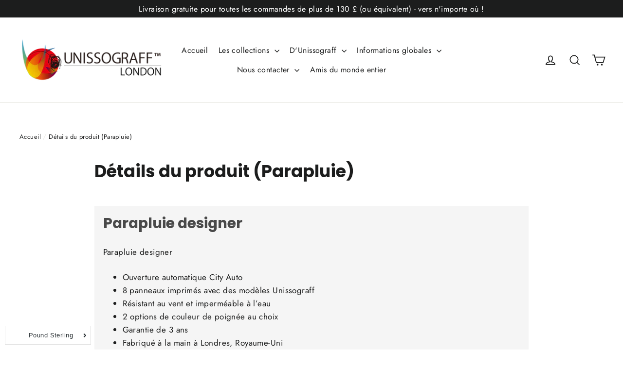

--- FILE ---
content_type: application/javascript
request_url: https://cozybundle.addons.business/scripttag/js/cloud/unissograff-shop.myshopify.com/1/3s6szZmfZpAbzEnVXAopgfPNYEUY83sZ.js?shop=unissograff-shop.myshopify.com
body_size: 55391
content:
"use strict";
function _classCallCheck(instance, Constructor) {
    if (!(instance instanceof Constructor)) {
        throw new TypeError("Cannot call a class as a function");
    }
}

function _defineProperties(target, props) {
    for (var i = 0; i < props.length; i++) {
        var descriptor = props[i];
        descriptor.enumerable = descriptor.enumerable || false;
        descriptor.configurable = true;
        if ("value" in descriptor) descriptor.writable = true;
        Object.defineProperty(target, descriptor.key, descriptor);
    }
}

function _createClass(Constructor, protoProps, staticProps) {
    if (protoProps) _defineProperties(Constructor.prototype, protoProps);
    if (staticProps) _defineProperties(Constructor, staticProps);
    return Constructor;
}

(function () {
    var functionName = function functionName() {
        var $ = jQuery;
        var href = location.href;
        var url = href.match(/([^\/]*)\/*$/)[1];
        var handle = url.split("?")[0];

        var className = /*#__PURE__*/ (function () {
            function className() {
                _classCallCheck(this, className);

                try {
                    var ajaxFunctionDiv = function ajaxFunctionDiv(item) {
                        var finddiv = document
                            .querySelector("#" + item)
                            .getAttribute("data-target");
                        var size = $(".cozy-embed-bundle").parent().width();
                        $.ajax({
                            type: "GET",
                            url:
                                "https://cozybundle.addons.business/Semi/bundle/" +
                                finddiv +
                                "?size=" +
                                size +
                                "",
                            success: function success(response, e, xhr, opt) {
                                if (xhr.status == 200) {
                                    var cozyBundleContainer = document.createElement("div");
                                    cozyBundleContainer.className += "cozy-bundle";
                                    cozyBundleContainer.innerHTML = response;
                                    var div = document.querySelector("#" + item + "");
                                    div.append(cozyBundleContainer);
                                }
                            }
                        });
                    };

                    var allCurrency={
                        AED: { currency: "AED", symbol: "Ø¯.Ø¥", moneyFormat: "Dhs. {{amount}} AED", decimal: 2 },
                        AFN: { currency: "AFN", symbol: "Ø‹", moneyFormat: "{{amount}}؋ AFN", decimal: 2 },
                        ALL: { currency: "ALL", symbol: "L", moneyFormat: "Lek {{amount}} ALL", decimal: 2 },
                        AMD: { currency: "AMD", symbol: "Õ¤Ö€.", moneyFormat: "{{amount}} AMD", decimal: 2 },
                        ANG: { currency: "ANG", symbol: "Æ’", moneyFormat: "{{amount}} NAƒ;", decimal: 2 },
                        AOA: { currency: "AOA", symbol: "Kz", moneyFormat: "Kz{{amount}} AOA", decimal: 2 },
                        ARS: { currency: "ARS", symbol: "$", moneyFormat: "${{amount_with_comma_separator}}", decimal: 0 },
                        AUD: { currency: "AUD", symbol: "$", moneyFormat: "${{amount}} AUD", decimal: 2 },
                        AWG: { currency: "AWG", symbol: "Æ’", moneyFormat: "Afl{{amount}} AWG", decimal: 2 },
                        AZN: { currency: "AZN", symbol: "â‚¼", moneyFormat: "m.{{amount}} AZN", decimal: 2 },
                        BAM: { currency: "BAM", symbol: "ÐšÐœ", moneyFormat: "KM {{amount_with_comma_separator}} BAM", decimal: 2 },
                        BBD: { currency: "BBD", symbol: "$", moneyFormat: "${{amount}} Bds", decimal: 2 },
                        BDT: { currency: "BDT", symbol: "à§³", moneyFormat: "Tk {{amount}} BDT", decimal: 2 },
                        BGN: { currency: "BGN", symbol: "Ð»Ð².", moneyFormat: "{{amount}} лв BGN", decimal: 2 },
                        BIF: { currency: "BIF", symbol: "Fr", moneyFormat: "FBu. {{amount}} BIF", decimal: 0 },
                        BMD: { currency: "BMD", symbol: "$", moneyFormat: "$ {{amount}}", decimal: 2 },
                        BND: { currency: "BND", symbol: "$", moneyFormat: "${{amount}} BND", decimal: 2 },
                        BOB: { currency: "BOB", symbol: "Bs.", moneyFormat: "Bs{{amount_with_comma_separator}} BOB", decimal: 2 },
                        BRL: { currency: "BRL", symbol: "R$", moneyFormat: "R$ {{amount_with_comma_separator}}", decimal: 2 },
                        BSD: { currency: "BSD", symbol: "$", moneyFormat: "BS${{amount}} BSD ", decimal: 2 },
                        BWP: { currency: "BWP", symbol: "P", moneyFormat: "P{{amount}} BWP", decimal: 2 },
                        BZD: { currency: "BZD", symbol: "$", moneyFormat: "BZ${{amount}} BZD", decimal: 2 },
                        CAD: { currency: "CAD", symbol: "$", moneyFormat: "${{amount}} CAD", decimal: 2 },
                        CDF: { currency: "CDF", symbol: "Fr", moneyFormat: "FC{{amount}} CDF", decimal: 2 },
                        CHF: { currency: "CHF", symbol: "CHF", moneyFormat: "CHF {{amount}}", decimal: 2 },
                        CLP: { currency: "CLP", symbol: "$", moneyFormat: "${{amount_no_decimals}}", decimal: 0 },
                        CNY: { currency: "CNY", symbol: "Â¥", moneyFormat: "¥{{amount}} CNY", decimal: 2 },
                        COP: { currency: "COP", symbol: "$", moneyFormat: "${{amount_with_comma_separator}}", decimal: 0 },
                        CRC: { currency: "CRC", symbol: "â‚¡", moneyFormat: "₡ {{amount_with_comma_separator}} CRC", decimal: 2 },
                        CVE: { currency: "CVE", symbol: "$", moneyFormat: "{{amount_with_space_separator_with_comma_separator}}$ CVE", decimal: 2 },
                        CZK: { currency: "CZK", symbol: "KÄ", moneyFormat: "{{amount_with_comma_separator}} Kč", decimal: 2 },
                        DJF: { currency: "DJF", symbol: "Fdj", moneyFormat: "{{amount_with_comma_separator}} DJF", decimal: 0 },
                        DKK: { currency: "DKK", symbol: "kr.", moneyFormat: "{{amount_with_comma_separator}} DKK", decimal: 2 },
                        DOP: { currency: "DOP", symbol: "$", moneyFormat: "RD$ {{amount}}", decimal: 2 },
                        DZD: { currency: "DZD", symbol: "Ø¯.Ø¬", moneyFormat: "DA {{amount}} DZD", decimal: 2 },
                        EGP: { currency: "EGP", symbol: "Ø¬.Ù…", moneyFormat: "LE {{amount}} EGP", decimal: 2 },
                        ETB: { currency: "ETB", symbol: "Br", moneyFormat: "Br{{amount}} ETB", decimal: 2 },
                        EUR: { currency: "EUR", symbol: "â‚¬", moneyFormat: "€{{amount_with_comma_separator}} EUR", decimal: 2 },
                        FJD: { currency: "FJD", symbol: "$", moneyFormat: "FJ${{amount}}", decimal: 2 },
                        FKP: { currency: "FKP", symbol: "Â£", moneyFormat: "£{{amount}} FKP", decimal: 2 },
                        GBP: { currency: "GBP", symbol: "Â£", moneyFormat: "£{{amount}} GBP", decimal: 2 },
                        GEL: { currency: "GEL", symbol: "áƒš", moneyFormat: "{{amount}} GEL", decimal: 2 },
                        GIP: { currency: "GIP", symbol: "Â£", moneyFormat: "Â£ {{amount}}", decimal: 2 },
                        GMD: { currency: "GMD", symbol: "D", moneyFormat: "D {{amount}} GMD", decimal: 2 },
                        GNF: { currency: "GNF", symbol: "Fr", moneyFormat: "FG {{amount}} GNF", decimal: 0 },
                        GTQ: { currency: "GTQ", symbol: "Q", moneyFormat: "{{amount}} GTQ", decimal: 2 },
                        GYD: { currency: "GYD", symbol: "$", moneyFormat: "${{amount}} GYD ", decimal: 2 },
                        HKD: { currency: "HKD", symbol: "$", moneyFormat: "HK${{amount}}", decimal: 2 },
                        HNL: { currency: "HNL", symbol: "L", moneyFormat: "L {{amount}} HNL", decimal: 2 },
                        HRK: { currency: "HRK", symbol: "kn", moneyFormat: "{{amount_with_comma_separator}} kn HRK", decimal: 2 },
                        HTG: { currency: "HTG", symbol: "G", moneyFormat: "G {{amount}}", decimal: 0 },
                        HUF: { currency: "HUF", symbol: "Ft", moneyFormat: "{{amount_no_decimals_with_comma_separator}} Ft ", decimal: 0 },
                        IDR: { currency: "IDR", symbol: "Rp", moneyFormat: "Rp {{amount_with_comma_separator}} IDR", decimal: 2 },
                        ILS: { currency: "ILS", symbol: "â‚ª", moneyFormat: "{{amount}} NIS", decimal: 2 },
                        INR: { currency: "INR", symbol: "â‚¹", moneyFormat: "Rs. {{amount}} ", decimal: 2 },
                        ISK: { currency: "ISK", symbol: "kr", moneyFormat: "{{amount_no_decimals_with_comma_separator}} ISK", decimal: 0 },
                        JMD: { currency: "JMD", symbol: "$", moneyFormat: "${{amount}} JMD", decimal: 2 },
                        JPY: { currency: "JPY", symbol: "Â¥", moneyFormat: "Â¥{{amount_no_decimals}} JPY ", decimal: 0 },
                        KES: { currency: "KES", symbol: "KSh", moneyFormat: "KSh{{amount}} ", decimal: 2 },
                        KGS: { currency: "KGS", symbol: "som", moneyFormat: "лв{{amount}}", decimal: 2 },
                        KHR: { currency: "KHR", symbol: "áŸ›", moneyFormat: "KHR{{amount}}", decimal: 2 },
                        KMF: { currency: "KMF", symbol: "Fr", moneyFormat: "{{amount_with_comma_separator}} CF", decimal: 0 },
                        KRW: { currency: "KRW", symbol: "â‚©", moneyFormat: "₩{{amount_no_decimals}} KRW", decimal: 0 },
                        KYD: { currency: "KYD", symbol: "$", moneyFormat: "${{amount}} KYD", decimal: 2 },
                        KZT: { currency: "KZT", symbol: "ã€’", moneyFormat: "{{amount}} KZT", decimal: 2 },
                        LAK: { currency: "LAK", symbol: "â‚­", moneyFormat: "₭{{amount}} LAK ", decimal: 2 },
                        LBP: { currency: "LBP", symbol: "Ù„.Ù„", moneyFormat: "L£{{amount}} LBP", decimal: 2 },
                        LKR: { currency: "LKR", symbol: "â‚¨", moneyFormat: "Rs {{amount}} LKR", decimal: 2 },
                        LRD: { currency: "LRD", symbol: "$", moneyFormat: "$ {{amount}}", decimal: 0 },
                        LSL: { currency: "LSL", symbol: "L", moneyFormat: "L {{amount}}", decimal: 2 },
                        MAD: { currency: "MAD", symbol: "Ø¯.Ù….", moneyFormat: "Dh {{amount}} MAD", decimal: 2 },
                        MDL: { currency: "MDL", symbol: "L", moneyFormat: "{{amount}} MDL", decimal: 2 },
                        MKD: { currency: "MKD", symbol: "Ð´ÐµÐ½", moneyFormat: "ден {{amount}} MKD", decimal: 2 },
                        MMK: { currency: "MMK", symbol: "K", moneyFormat: "K{{amount}} MMK", decimal: 2 },
                        MNT: { currency: "MNT", symbol: "â‚®", moneyFormat: "{{amount_no_decimals}} MNT", decimal: 0 },
                        MOP: { currency: "MOP", symbol: "P", moneyFormat: "MOP${{amount}}", decimal: 2 },
                        MUR: { currency: "MUR", symbol: "â‚¨", moneyFormat: "Rs {{amount}} MUR", decimal: 2 },
                        MVR: { currency: "MVR", symbol: "MVR", moneyFormat: "Rf{{amount}} MRf ", decimal: 2 },
                        MWK: { currency: "MWK", symbol: "MK", moneyFormat: "Mk{{amount}} MWK ", decimal: 2 },
                        MXN: { currency: "MXN", symbol: "$", moneyFormat: "$ {{amount}}", decimal: 2 },
                        MYR: { currency: "MYR", symbol: "RM", moneyFormat: "RM{{amount}} MYR", decimal: 2 },
                        MZN: { currency: "MZN", symbol: "MTn", moneyFormat: "{{amount}} Mt", decimal: 0 },
                        NAD: { currency: "NAD", symbol: "$", moneyFormat: "N${{amount}}", decimal: 2 },
                        NGN: { currency: "NGN", symbol: "â‚¦", moneyFormat: "₦{{amount}} NGN", decimal: 2 },
                        NIO: { currency: "NIO", symbol: "C$", moneyFormat: "C${{amount}} NIO", decimal: 2 },
                        NOK: { currency: "NOK", symbol: "kr", moneyFormat: "kr {{amount_with_comma_separator}}", decimal: 2 },
                        NPR: { currency: "NPR", symbol: "â‚¨", moneyFormat: "Rs{{amount}} NPR", decimal: 2 },
                        NZD: { currency: "NZD", symbol: "$", moneyFormat: "${{amount}} NZD ", decimal: 2 },
                        PAB: { currency: "PAB", symbol: "B/.", moneyFormat: "PAB {{amount}}", decimal: 2 },
                        PEN: { currency: "PEN", symbol: "S/.", moneyFormat: "S/. {{amount}} PEN", decimal: 2 },
                        PGK: { currency: "PGK", symbol: "K", moneyFormat: "K {{amount}} PGK", decimal: 2 },
                        PHP: { currency: "PHP", symbol: "â‚±", moneyFormat: "₱{{amount}} PHP", decimal: 2 },
                        PKR: { currency: "PKR", symbol: "â‚¨", moneyFormat: "Rs.{{amount}} PKR", decimal: 2 },
                        PLN: { currency: "PLN", symbol: "zÅ‚", moneyFormat: "{{amount_with_comma_separator}} zl PLN", decimal: 2 },
                        PYG: { currency: "PYG", symbol: "â‚²", moneyFormat: "Gs. {{amount_no_decimals_with_comma_separator}} PYG", decimal: 0 },
                        QAR: { currency: "QAR", symbol: "Ø±.Ù‚", moneyFormat: "QAR {{amount_with_comma_separator}}", decimal: 2 },
                        RON: { currency: "RON", symbol: "Lei", moneyFormat: "{{amount_with_comma_separator}} lei RON ", decimal: 2 },
                        RSD: { currency: "RSD", symbol: "Ð Ð¡Ð”", moneyFormat: "{{amount}} RSD", decimal: 2 },
                        RUB: { currency: "RUB", symbol: "â‚½", moneyFormat: "â‚½ {{amount_with_comma_separator}}", decimal: 0 },
                        RWF: { currency: "RWF", symbol: "FRw", moneyFormat: "{{amount_no_decimals}} RWF", decimal: 0 },
                        SAR: { currency: "SAR", symbol: "Ø±.Ø³", moneyFormat: "{{amount}} SAR", decimal: 2 },
                        SBD: { currency: "SBD", symbol: "$", moneyFormat: "${{amount}} SBD", decimal: 2 },
                        SCR: { currency: "SCR", symbol: "â‚¨", moneyFormat: "Rs {{amount}}", decimal: 2 },
                        SEK: { currency: "SEK", symbol: "kr", moneyFormat: "{{amount_no_decimals_with_space_separator}} SEK", decimal: 0 },
                        SGD: { currency: "SGD", symbol: "$", moneyFormat: "${{amount}} SGD", decimal: 2 },
                        SHP: { currency: "SHP", symbol: "Â£", moneyFormat: "£{{amount}} SHP", decimal: 2 },
                        SLL: { currency: "SLL", symbol: "Le", moneyFormat: "Le {{amount}} SLL", decimal: 2 },
                        SRD: { currency: "SRD", symbol: "$", moneyFormat: "$ {{amount}}", decimal: 2 },
                        STD: { currency: "STD", symbol: "Db", moneyFormat: "Db {{amount}} STD", decimal: 2 },
                        SZL: { currency: "SZL", symbol: "E", moneyFormat: "L {{amount}}", decimal: 2 },
                        THB: { currency: "THB", symbol: "à¸¿", moneyFormat: "{{amount}} ฿ THB", decimal: 2 },
                        TJS: { currency: "TJS", symbol: "Ð…Ðœ", moneyFormat: "TJS {{amount}}", decimal: 2 },
                        TOP: { currency: "TOP", symbol: "T$", moneyFormat: "${{amount}} TOP", decimal: 2 },
                        TRY: { currency: "TRY", symbol: "â‚º", moneyFormat: "{{amount}} TL", decimal: 2 },
                        TTD: { currency: "TTD", symbol: "$", moneyFormat: "${{amount}} TTD", decimal: 2 },
                        TWD: { currency: "TWD", symbol: "$", moneyFormat: "${{amount}} TWD", decimal: 2 },
                        TZS: { currency: "TZS", symbol: "Sh", moneyFormat: "{{amount}} TZS", decimal: 2 },
                        UAH: { currency: "UAH", symbol: "â‚´", moneyFormat: "₴{{amount}} UAH", decimal: 2 },
                        UGX: { currency: "UGX", symbol: "USh", moneyFormat: "Ush {{amount_no_decimals}} UGX", decimal: 0 },
                        USD: { currency: "USD", symbol: "$", moneyFormat: "${{amount}} USD", decimal: 2 },
                        UYU: { currency: "UYU", symbol: "$", moneyFormat: "${{amount_with_comma_separator}} UYU", decimal: 2 },
                        UZS: { currency: "UZS", symbol: "", moneyFormat: "{{amount_no_decimals_with_space_separator}} UZS ", decimal: 0 },
                        VND: { currency: "VND", symbol: "â‚«", moneyFormat: "{{amount_no_decimals_with_comma_separator}} VND", decimal: 0 },
                        VUV: { currency: "VUV", symbol: "Vt", moneyFormat: "${{amount}}VT", decimal: 0 },
                        WST: { currency: "WST", symbol: "T", moneyFormat: "WS$ {{amount}} WST", decimal: 2 },
                        XAF: { currency: "XAF", symbol: "Fr", moneyFormat: "FCFA{{amount}} XAF", decimal: 0 },
                        XCD: { currency: "XCD", symbol: "$", moneyFormat: "EC${{amount}}", decimal: 2 },
                        XOF: { currency: "XOF", symbol: "Fr", moneyFormat: "CFA{{amount}} XOF", decimal: 0 },
                        XPF: { currency: "XPF", symbol: "Fr", moneyFormat: "{{amount_no_decimals_with_comma_separator}} XPF", decimal: 0 },
                        YER: { currency: "YER", symbol: "ï·¼", moneyFormat: "{{amount_with_comma_separator}} YER", decimal: 2 },
                        ZAR: { currency: "ZAR", symbol: "R", moneyFormat: "R {{amount}}", decimal: 2 },
                        ZMW: { currency: "ZMW", symbol: "ZK", moneyFormat: "K{{amount_no_decimals_with_comma_separator}}", decimal: 2 },
                        EEK: { currency: "EEK", symbol: "kr", moneyFormat: "kr {{amount}} EEK", decimal: 2 },
                        LVL: { currency: "LVL", symbol: "Ls", moneyFormat: "Ls {{amount}}", decimal: 2 },
                        LTL: { currency: "LTL", symbol: "Lt", moneyFormat: "{{amount}} Lt", decimal: 2 },
                        SKK: { currency: "SKK", symbol: "Sk", moneyFormat: "Sk {{amount}} SKK", decimal: 2 },
                        XPT: { currency: "XPT", symbol: "XPT", moneyFormat: "{{amount}} XPT", decimal: 2 },
                        OMR: { currency: "OMR", symbol: "Ø±.Ø¹.", moneyFormat: "{{amount_with_comma_separator}} OMR", decimal: 2 },
                        SPL: { currency: "SPL", symbol: "SPL", moneyFormat: "{{amount}} SPL", decimal: 2 },
                        ZWD: { currency: "ZWD", symbol: "Z$", moneyFormat: "Z$ {{amount}}", decimal: 0 },
                        ERN: { currency: "ERN", symbol: "Ù†Ø§ÙƒÙØ§", moneyFormat: "Ù†Ø§ÙƒÙØ§ {{amount}}", decimal: 2 },
                        CUP: { currency: "CUP", symbol: "â‚±", moneyFormat: "â‚± {{amount}}", decimal: 0 },
                        BTN: { currency: "BTN", symbol: "Nu.", moneyFormat: "Nu {{amount}} BTN", decimal: 0 },
                        XAG: { currency: "XAG", symbol: "Nu.", moneyFormat: "{{amount}} XAG", decimal: 2 },
                        MGA: { currency: "MGA", symbol: "Ar", moneyFormat: "Ar {{amount}} MGA", decimal: 0 },
                        TVD: { currency: "TVD", symbol: "TV$", moneyFormat: "TV$ {{amount}} TVD", decimal: 2 },
                        GGP: { currency: "GGP", symbol: "GGP", moneyFormat: "Â£ {{amount}} GGP", decimal: 2 },
                        XPD: { currency: "XPD", symbol: "XPD", moneyFormat: "{{amount}} XPD", decimal: 2 },
                        JOD: { currency: "JOD", symbol: "Ø¯.Ø§ ", moneyFormat: "{{amount}} JOD", decimal: 2 },
                        VEF: { currency: "VEF", symbol: "Bs.", moneyFormat: "Bs. {{amount_with_comma_separator}}", decimal: 2 },
                        TND: { currency: "TND", symbol: "Ø¯.Øª", moneyFormat: "{{amount}} Ø¯.Øª", decimal: 2 },
                        IMP: { currency: "IMP", symbol: "Â£", moneyFormat: "Â£ {{amount}} IMP", decimal: 2 },
                        XDR: { currency: "XDR", symbol: "XDR", moneyFormat: "{{amount}} XDR", decimal: 2 },
                        XAU: { currency: "XAU", symbol: "XAU", moneyFormat: "{{amount}} XAU", decimal: 2 },
                        BHD: { currency: "BHD", symbol: ".Ø¯.Ø¨", moneyFormat: "{{amount}} .Ø¯.Ø¨", decimal: 2 },
                        CUC: { currency: "CUC", symbol: "CUC$", moneyFormat: "CUC$ {{amount}}", decimal: 2 },
                        KWD: { currency: "KWD", symbol: "Ø¯.Ùƒ", moneyFormat: "{{amount}} Ø¯.Ùƒ", decimal: 2 },
                        BYN: { currency: "BYN", symbol: "Br", moneyFormat: "Br {{amount}}", decimal: 2 },
                        SYP: { currency: "SYP", symbol: "Â£S", moneyFormat: "Â£S {{amount}}", decimal: 0 },
                        KPW: { currency: "KPW", symbol: "â‚©", moneyFormat: "â‚© {{amount}}", decimal: 0 },
                        JEP: { currency: "JEP", symbol: "Â£", moneyFormat: "Â£ {{amount}} JEP", decimal: 2 },
                        IRR: { currency: "IRR", symbol: "ï·¼", moneyFormat: "{{amount}} ï·¼", decimal: 0 },
                        LYD: { currency: "LYD", symbol: "Ù„.Ø¯", moneyFormat: "LYD {{amount}} Ù„.Ø¯", decimal: 2 },
                        MRU: { currency: "MRU", symbol: "UM", moneyFormat: "UM {{amount}}", decimal: 0 },
                        MRO: { currency: "MRO", symbol: "UM", moneyFormat: "UM {{amount}}", decimal: 0 },
                        SDG: { currency: "SDG", symbol: "Â£SD", moneyFormat: "Â£SD {{amount}}", decimal: 0 },
                        TMT: { currency: "TMT", symbol: "T", moneyFormat: "T {{amount}} TMT", decimal: 2 },
                        IQD: { currency: "IQD", symbol: "T", moneyFormat: "{{amount}} Ø¹.Ø¯", decimal: 0 },
                        SOS: { currency: "SOS", symbol: "Sh.so.", moneyFormat: "Sh.so.{{amount}}", decimal: 0 },
                        SVC: { currency: "SVC", symbol: "SVC", moneyFormat: "{{amount}} SVC", decimal: 2 },
                        GHS: { currency: "GHS", symbol: "GHâ‚µ", moneyFormat: "GHâ‚µ {{amount}}", decimal: 2 },
                        CYP: { currency: "CYP", symbol: "Â£", moneyFormat: "Â£ {{amount}} CYP", decimal: 2 },
                        MTL: { currency: "MTL", symbol: "Lm", moneyFormat: "Lm {{amount}} MTL", decimal: 2 },
                        SIT: { currency: "SIT", symbol: "SIT", moneyFormat: "{{amount}} SIT", decimal: 2 },
                        VEB: { currency: "VEB", symbol: "Bs", moneyFormat: "Bs {{amount}} VEB", decimal: 0 },
                        BYR: { currency: "BYR", symbol: "BYR", moneyFormat: "{{amount}} BYR", decimal: 0 },
                        TMM: { currency: "TMM", symbol: "TMM", moneyFormat: "{{amount}} TMM", decimal: 0 },
                        ZMK: { currency: "ZMK", symbol: "ZMK", moneyFormat: "{{amount}} ZMK", decimal: 0 },
                        XBT: { currency: "XBT", symbol: "XBT", moneyFormat: "{{amount}} XBT", decimal: 2 },
                        NTD: { currency: "NTD", symbol: "NTD", moneyFormat: "{{amount}} NTD", decimal: 0 },
                        CNH: { currency: "CNH", symbol: "CNH", moneyFormat: "{{amount}} CNH", decimal: 2 },
                        STN: { currency: "STN", symbol: "STN", moneyFormat: "{{amount}} STN", decimal: 2 },
                        VES: { currency: "VES", symbol: "VES", moneyFormat: "{{amount}} VES", decimal: 0 },
                        MXV: { currency: "MXV", symbol: "MXV", moneyFormat: "{{amount}} MXV", decimal: 2 },
                    };

                    var round_100 =['AFN','ISK','ALL','DZD','AOA','AMD','BDT','XOF','XAF','CVE','KMF','CRC','DJF','DOP','XPF','GYD','HUF','INR','JMD','JPY','KZT','KES','KGS','MWK',
                        'NPR','NGN','MKD','PKR','PHP','RSD','LKR','VUV','YER'
                    ];
                    var round_95 =['EUR'];
                    var round_01 = ['XCD','AWG','SHP','AUD','AZN','BSD','BBD','BZD','USD','BOB','BAM','BWP','BND','BGN','CAD','KYD','CNY','NZD','HRK','CZK','ANG','DKK','EGP','ETB',
                        'FKP','FJD','GMD','GBP','GTQ','HNL','HKD','ILS','CHF','MOP','MYR','MVR','MUR','MDL','MAD','NIO','PGK','PEN','PLN','QAR','RON','WST','SAR','SGD',
                        'SBD','SEK','TWD','TJS','THB','TOP','TTD','UAH','AED','UYU',
                    ];
                    var round_1000 = ['BIF','KHR','CDF','GNF','IDR','LAK','LBP','MNT','MMK','PYG','RWF','STD','SLL','KRW','TZS','UGX','UZS','VND'];
                    var isoCode= Shopify.currency.active;
                    // let roundoff = false;
                    var roundoff;
                    function roundOffPrice(val,roundoff){
                        if(roundoff){
                        if(round_01.includes(isoCode)){
                            val = Math.ceil(val);
                        }
                        if(round_95.includes(isoCode)){
                            let roundby095 = ((val | 0)+0.95);
                            val = roundby095;
                        }
                        if(round_100.includes(isoCode)){
                            let roundby100 = ((val/100 | 0)*100)+100;
                            val = roundby100;
                        }
                        if(round_1000.includes(isoCode)){
                            let roundby1000 = ((val/1000 | 0)*1000)+1000;
                            val = roundby1000;
                        }
                            return val.toFixed(2);
                        }else{
                            return  val;
                        }
                    }
                    // for currency change
                    var Shopify1 = Shopify1 || {};
// ---------------------------------------------------------------------------
// Money format handler
// ---------------------------------------------------------------------------
                    Shopify1.money_format = "${{amount}}";
                    Shopify1.formatMoney = function(cents, format,precision) {
                        if (typeof cents == 'string') { cents = cents.replace('.',''); }
                        var value = '';
                        var placeholderRegex = /\{\{\s*(\w+)\s*\}\}/;
                        var formatString = (format || this.money_format);

                        function defaultOption(opt, def) {
                            return (typeof opt == 'undefined' ? def : opt);
                        }

                        function formatWithDelimiters(number, precision, thousands, decimal) {
                            precision = defaultOption(precision, 2);
                            thousands = defaultOption(thousands, ',');
                            decimal   = defaultOption(decimal, '.');

                            if (isNaN(number) || number == null) { return 0; }

                            number = (number/100.0).toFixed(precision);

                            var parts   = number.split('.'),
                                dollars = parts[0].replace(/(\d)(?=(\d\d\d)+(?!\d))/g, '$1' + thousands),
                                cents   = parts[1] ? (decimal + parts[1]) : '';

                            return dollars + cents;
                        }

                        switch(formatString.match(placeholderRegex)[1]) {
                            case 'amount':
                                value = formatWithDelimiters(cents, precision);
                                break;
                            case 'amount_no_decimals':
                                value = formatWithDelimiters(cents, precision);
                                break;
                            case 'amount_with_comma_separator':
                                value = formatWithDelimiters(cents, precision, '.', ',');
                                break;
                            case 'amount_no_decimals_with_comma_separator':
                                value = formatWithDelimiters(cents, precision, '.', ',');
                                break;
                            case 'amount_no_decimals_with_space_separator':
                                value = formatWithDelimiters(cents, precision, ' ');
                                break;
                            case 'amount_with_space_separator':
                                value = formatWithDelimiters(cents, precision, ' ', '.');
                                break;
                            case 'amount_with_space_separator_with_comma_separator':
                                value = formatWithDelimiters(cents, 2,' ',',');
                                break;
                        }

                        return formatString.replace(placeholderRegex, value);
                    };


                    // end currency conversion
                    $.ajax({
                        type: "GET",
                        url:
                            "https://cozybundle.addons.business/Semi/" +
                            handle +
                            "?shop_name=unissograff-shop.myshopify.com",
                        success: function success(res, e, xhr, opt) {
                            if (xhr.status == 200) {
                                var ajaxFunctionAdd = function ajaxFunctionAdd(item) {
                                    var Shopifysize = $(window).width();
                                    $.ajax({
                                        type: "GET",
                                        url:
                                            "https://cozybundle.addons.business/Semi/bundle/" +
                                            item +
                                            "?size=" +
                                            Shopifysize +
                                            "",
                                        success: function success(response, e, xhr, opt) {
                                            if (xhr.status == 200) {
                                                var bundleDiv = document.createElement("div");
                                                var lengthClass=document.querySelector('.cozy-bundle-'+item+'');
                                                bundleDiv.className += "cozy-bundle-"+item+"";
                                                bundleDiv.innerHTML = response;
                                                var all=bundleDiv.querySelectorAll('.cz_all_prices');
                                                roundoff= bundleDiv.querySelector('.cz_run_js_form_widget').dataset.round_off;
                                                var currencyCode= bundleDiv.querySelector('.cz_run_js_form_widget').dataset.currency_code;
                                                if(roundoff === 'true' && currencyCode !== Shopify.currency.active){
                                                    roundoff = true;
                                                }else{
                                                    roundoff = false;
                                                }

                                                let total =0;
                                                let discountForPercentage = 0;
                                                let alias = '';
                                                var currency = Shopify.currency.active;
                                                function formatChange(item){
                                                    if(!$(item).text().includes('%') && $(item).data('dtype') !== 'quantitativeP') {
                                                        var priceConvert = ($(item).text() * Shopify.currency.rate).toFixed(2);
                                                        if(roundoff){
                                                        if($(item).data('roundoff')){
                                                            priceConvert = roundOffPrice(priceConvert,roundoff);
                                                            $(item).attr('data-changeprice',priceConvert);
                                                            total += Number(priceConvert);
                                                            alias = $(item).attr('data-alias');
                                                            if($(item).data('discountvalue')) {
                                                                let individualPercentage = Number($(item).attr('data-discountvalue'));
                                                                discountForPercentage = discountForPercentage + (priceConvert * individualPercentage) / 100;
                                                            }
                                                          }

                                                        }
                                                        let after_change_format = Shopify1.formatMoney(priceConvert, allCurrency[currency].moneyFormat,allCurrency[currency].decimal);
                                                        $(item).text(after_change_format);
                                                    }

                                                }
                                                all.forEach(formatChange);

                                                    var append_div='';
                                                    if (res.bundles[x]['theme_id']!=null&&lengthClass==null) {
                                                         append_div = document.querySelector(
                                                             res.bundles[x]['class']
                                                        );
                                                        if (res.bundles[x]['where'] == "after") {
                                                            append_div.after(bundleDiv);
                                                        } else {
                                                            append_div.append(bundleDiv);
                                                        }
                                                    }

                                                if(roundoff){
                                                    let after_change_format = Shopify1.formatMoney(total.toFixed(2), allCurrency[currency].moneyFormat,allCurrency[currency].decimal);
                                                    $(`.${alias}-total`).text(after_change_format);

                                                   let subDiscountPrice = $(`.${alias}discountPrice`).attr('data-discountprice');

                                                    var discount = Number((subDiscountPrice * Shopify.currency.rate).toFixed(2));
                                                    if(discountForPercentage !== 0 && $(`.${alias}titlePrice`).attr('data-dtype') == 'quantitativeP'){
                                                        discount = discountForPercentage;
                                                        let after_change_format_discount = Shopify1.formatMoney(discountForPercentage.toFixed(2), allCurrency[currency].moneyFormat,allCurrency[currency].decimal);
                                                        $(`.${alias}discountPrice`).text(after_change_format_discount);
                                                    }
                                                    if ($(`.${alias}titlePrice`).attr('data-dtype') == 'Percentage') {
                                                        let discount_percentage = Number($(`.${alias}titlePrice`).attr('data-percentage'));
                                                        discount = (total * discount_percentage)/100;
                                                        var after_change_format_payable_discount = Shopify1.formatMoney(discount.toFixed(2),allCurrency[currency].moneyFormat,allCurrency[currency].decimal);
                                                         $(`.${alias}discountPrice`).text(after_change_format_payable_discount);
                                                    }
                                                    let payable = total - discount;
                                                    let after_change_format_payable = Shopify1.formatMoney(payable.toFixed(2), allCurrency[currency].moneyFormat,allCurrency[currency].decimal);
                                                    $(`.${alias}-discount`).text(after_change_format_payable);
                                                }

                                                var y=bundles_id.length;
                                                index=index+1;
                                                if (index<y){
                                                    ajaxFunctionAdd(bundles_id[index]);
                                                }
                                                x=x+1;
                                            }
                                        }
                                    });
                                };

                                var bundles_id = res.bundles_id;
                                var x=0;
                                let index=0;
                                ajaxFunctionAdd(bundles_id[index]);
                                var theme_id = Shopify.theme.theme_store_id;
                            }
                        }
                    });
                    var AllDivs = document.getElementsByClassName("cozy-embed-bundle");
                    var targetBundle = [];

                    for (
                        var noOfBundle = 0, len = AllDivs.length;
                        noOfBundle < len;
                        noOfBundle++
                    ) {
                        var targetedid = [];
                        var Bundle = AllDivs[noOfBundle].getAttribute("id");
                        targetBundle.push(Bundle);
                    }

                    targetBundle.forEach(ajaxFunctionDiv);




                    var x = 0;
                    var oldVariantId;
                    var oldPrice;
                    var discount_type;
                    var discount_percentage;
                    var bundleCreated;
                    var individualPercentageDiscount;
                    var p_discount_value;
                    var defaultImgUrl;
                    var currency=Shopify.currency.active;
                    function convertVariantCurrency(value,className,roundoffMe=false){
                        var priceConvert=(value*Shopify.currency.rate).toFixed(2);
                        if(roundoffMe){
                            priceConvert = roundOffPrice(priceConvert,roundoff);
                        }
                        var after_change_format = Shopify1.formatMoney(priceConvert,allCurrency[currency].moneyFormat,allCurrency[currency].decimal);
                        $(className).text(after_change_format);
                    }
                    $(document.body).on('click','.varientSelect',function (e){
                        e.stopImmediatePropagation();
                        let fullValue = $(this).val();
                        discount_type = $(this).data('type');
                        bundleCreated = $(this).data('bundle');
                        p_discount_value = $(this).attr('data-pdiscountvalue');
                        individualPercentageDiscount = $(this).data('discountvalue');
                        discount_percentage = $(this).data('value');
                        let fullValueArray = fullValue.split(',');
                        oldVariantId = fullValueArray[0];
                        let imageClass = fullValueArray[2];
                        defaultImgUrl =  $(imageClass).attr('src');
                        oldPrice = parseFloat(fullValueArray[3]);
                    });
                    $(document.body).on('change','.varientSelect',function (e) {
                        e.stopImmediatePropagation();

                        let variantAlias = $(this).attr('data-cartbutton');

                        let fullValue = $(this).val();
                        let fullValueArray = fullValue.split(',');
                        let variantId = fullValueArray[0];
                        let imgUrl = fullValueArray[1];

                        let newPrice = parseFloat(fullValueArray[3]);
                        let priceClass = fullValueArray[4];
                        if (imgUrl.includes('Image-unavailable.png')) {
                            let imageClass = fullValueArray[2];
                            $(imageClass).attr('src', defaultImgUrl);
                        } else {
                            if (imgUrl !== "") {
                                let exploaded = imgUrl.split('?');
                                let version = exploaded[1];
                                let exploadedArray = exploaded[0].split('.');
                                let extenstion = exploadedArray.pop();
                                let newExtenstion = `_140x.${extenstion}?${version}`;

                                let newImageUrl = exploadedArray.join('.');
                                newImageUrl += newExtenstion;
                                let imageClass = fullValueArray[2];
                                $(imageClass).attr('src', newImageUrl);
                            }
                        }
                        //updating image url
                        let totalPriceClass = variantAlias + '-total';
                        let discountPriceClass = variantAlias + '-discount';
                        let newTotalPrice = parseFloat($(totalPriceClass).attr('data-total'));
                        let newDiscountPrice = parseFloat($(discountPriceClass).attr('data-discount'));
                        let oldVariantIds = $(variantAlias).attr('data-variant');
                        let updatedTotalPrice = (newTotalPrice - oldPrice) + newPrice;
                        let updatedDiscountPrice = (newDiscountPrice - oldPrice) + newPrice;
                        let newVariantIds = oldVariantIds.replace(oldVariantId, variantId);
                        //updating price
                        // updating new price
                        let textPrice = fullValueArray[3];
                        convertVariantCurrency(textPrice, priceClass, true);
                        $(priceClass).attr('data-productprice', textPrice);

                        updatedDiscountPrice = updatedDiscountPrice.toFixed(2);
                        updatedTotalPrice = updatedTotalPrice.toFixed(2);
                        if (bundleCreated != 'new') {
                            let percentageTitleClass = variantAlias + '_tittle';
                            let titleClass = $(`${variantAlias}titlePrice`);
                            if (titleClass.length == 0) {
                                titleClass = $(variantAlias + '_mycontainer_btn');
                            }
                            let title = titleClass.attr('data-title');
                            if (title.indexOf('%') !== -1) {
                                let updatedPercentage = ((updatedTotalPrice - updatedDiscountPrice) * 100) / updatedTotalPrice;
                                convertVariantCurrency(updatedPercentage, titleClass);
                            }
                        }

                        convertVariantCurrency(updatedTotalPrice, totalPriceClass, true);
                        $(totalPriceClass).attr('data-total', updatedTotalPrice);

                        convertVariantCurrency(updatedDiscountPrice, discountPriceClass);
                        $(discountPriceClass).attr('data-discount', updatedDiscountPrice);
                        //updating variants of cart button
                        $(variantAlias).attr('data-variant', newVariantIds);

                        //Managing Percentage discount
                        if (bundleCreated == 'new') {
                            let newSaving;
                            if (discount_type == 'Percentage' || discount_type == 'quantitativeP') {
                                let subtitleClass = `${variantAlias}subtitlePrice`;
                                if ($(subtitleClass).length == 0) {
                                    subtitleClass = $(`${variantAlias}-discount`);
                                }

                                 newSaving = (updatedTotalPrice * discount_percentage) / 100;
                                if (discount_type == 'quantitativeP') {
                                    newSaving = p_discount_value;
                                    let oldSaving = (oldPrice * individualPercentageDiscount) / 100;
                                    let updatedSaving = (newPrice * individualPercentageDiscount) / 100;
                                    newSaving = (newSaving - oldSaving) + updatedSaving;
                                }
                                newSaving = newSaving.toFixed(2);
                                $(`${variantAlias}_varientSelect`).attr('data-pdiscountvalue', newSaving);
                                let newPaybleAmount = updatedTotalPrice - newSaving;
                                newPaybleAmount = newPaybleAmount.toFixed(2);
                                let updatedSubtitleText = parseFloat(newSaving);
                                convertVariantCurrency(updatedSubtitleText, subtitleClass);
                                convertVariantCurrency(newPaybleAmount, discountPriceClass);
                                $(discountPriceClass).attr('data-discount', newPaybleAmount);
                                $(discountPriceClass).attr('data-discountVariantPrice', newSaving);
                            }else{
                                let titleClass = $(`${variantAlias}titlePrice`);
                                if (titleClass.length == 0) {
                                    titleClass = $(variantAlias + '_mycontainer_btn');
                                }
                                let title = titleClass.attr('data-title');
                                $(discountPriceClass).attr('data-discountVariantPrice', title);
                            }
                        }
                        if(roundoff){
                            let productClassName = `${variantAlias}ProductPriceForVariant`;
                            let total =0;
                            let discountForPercentage = 0;
                            let allProduct = $(productClassName);
                            allProduct.each(function () {
                                let productPrice = Number($(this).attr('data-productprice'));
                                var priceConvert = (productPrice * Shopify.currency.rate).toFixed(2);
                                priceConvert = roundOffPrice(priceConvert,roundoff);

                                total += Number(priceConvert);
                                if($(this).data('discountvalue')) {
                                    let individualPercentage = Number($(this).attr('data-discountvalue'));
                                    discountForPercentage = discountForPercentage + (Number(priceConvert) * individualPercentage) / 100;
                                }
                            });
                            var after_change_format = Shopify1.formatMoney(total.toFixed(2),allCurrency[currency].moneyFormat,allCurrency[currency].decimal);
                            $(`${variantAlias}-total`).text(after_change_format);
                            let discount = Number($(`${variantAlias}-discount`).attr('data-discountVariantPrice'));

                            let discountPrice = (discount * Shopify.currency.rate).toFixed(2);
                            discountPrice = Number(discountPrice);
                            if (discount_type == 'quantitativeP') {
                                discountPrice = discountForPercentage;
                                var after_change_format_payable_discount = Shopify1.formatMoney(discountPrice.toFixed(2),allCurrency[currency].moneyFormat,allCurrency[currency].decimal);
                                $(`${variantAlias}discountPrice`).text(after_change_format_payable_discount);
                            }
                            if (discount_type == 'Percentage') {
                                discountPrice = (total * discount_percentage)/100;
                                var after_change_format_payable_discount = Shopify1.formatMoney(discountPrice.toFixed(2),allCurrency[currency].moneyFormat,allCurrency[currency].decimal);
                                $(`${variantAlias}discountPrice`).text(after_change_format_payable_discount);
                            }
                            let payableAmount = total - discountPrice;
                            var after_change_format_payable = Shopify1.formatMoney(payableAmount.toFixed(2),allCurrency[currency].moneyFormat,allCurrency[currency].decimal);
                            $(`${variantAlias}-discount`).text(after_change_format_payable);

                        }
                    });
                    $(document.body).on("click", ".cz_run_js_form_widget", function (e) {
                        e.stopImmediatePropagation();
                        var discount = $(this).attr("data-discount");

                        var variantsIds = $(this).attr("data-variant");
                        var buttonMsg = $(this).addClass("added");
                        var page=$(this).attr("data-returnpage");
                        if (page=='self'){
                         var location = window.location.pathname;
                        }
                        else {
                             location = "/cart";
                        }
                        // for cursor
                        buttonMsg.html('<div class="lds-ring"><div></div><div></div><div></div><div></div></div>');
                        // for draft order
                        if($(this).attr('data-discountmethod')=='draftOrder'){
                            var ruleId=$(this).attr('data-ruleId');
                            $.ajax({
                                type: "GET",
                                url:
                                    "https://cozybundle.addons.business/Semi/order/draft"+"?shop_name=unissograff-shop.myshopify.com",
                                data:{variantId:variantsIds,
                                    rule_id:ruleId,
                                },
                                success: function success(response, e, xhr, opt) {
                                    if (xhr.status == 200) {
                                        window.location=response;
                                    }
                                }
                            });

                        }else {
                            var variants = variantsIds.split(","); // Object created

                            var obj = {}; // Using loop to insert key
                            // value in Object

                            for (var i = 0; i < variants.length; i++) {
                                obj[variants[i]] = 1;
                            }

                            jQuery.post("/cart/update.js", {
                                updates: obj
                            })
                                .done(function (msg){
                                    window.location =
                                        "https://unissograff-shop.myshopify.com/discount/" +
                                        discount +
                                        "/?redirect=" +
                                        location +
                                        "";
                                })
                                .fail(function (error){
                                    if(error.status === 200){
                                        window.location =
                                            "https://unissograff-shop.myshopify.com/discount/" +        discount +
                                            "/?redirect=" +
                                            location +
                                            "";
                                    }else if (error.status === 404|| error.status === 422) {
                                        buttonMsg.css({'pointer-events':'none','background':'grey','opacity':'0.3','border':'0'});
                                        buttonMsg.html('<span style="color: white">Some Products in this Bundle are out of stock.</span>');
                                    }
                                });

                        }

                    });
                    window.already=1;
                } catch (e) {
                    return className["catch"](e);
                }
            }

            _createClass(className, null, [
                {
                    key: "catch",
                    value: function _catch() {
                        var _console2;

                        (_console2 = console).log.apply(_console2, arguments);
                    }
                },
                {
                    key: "console",
                    value: (function (_console) {
                        function console() {
                            return _console.apply(this, arguments);
                        }

                        console.toString = function () {
                            return _console.toString();
                        };

                        return console;
                    })(function () {
                        if (params["debug"]) {
                            var _console3;

                            (_console3 = console).log.apply(_console3, arguments);
                        }
                    })
                }
            ]);

            return className;
        })();

        window.className = new className();
    };

    var forReady = function forReady() {
        if (window.jQuery) {
            if (window.already<1||window.already==undefined){
                functionName();
            }
        } else {
            var script = document.createElement("script");
            document.head.appendChild(script);
            script.type = "text/javascript";
            script.src =
                "https://cdnjs.cloudflare.com/ajax/libs/jquery/3.6.0/jquery.min.js";
            script.onload = functionName;
        }
    };

    function ready(callback) {
        if (typeof document === "undefined") {
            throw new Error("document-ready only runs in the browser");
        }

        var state = document.readyState;

        if (state === "complete" || state === "interactive") {
            return setTimeout(callback, 0);
        }

        document.addEventListener("DOMContentLoaded", function onLoad() {
            callback();
        });
    }

    ready(forReady);
})();
